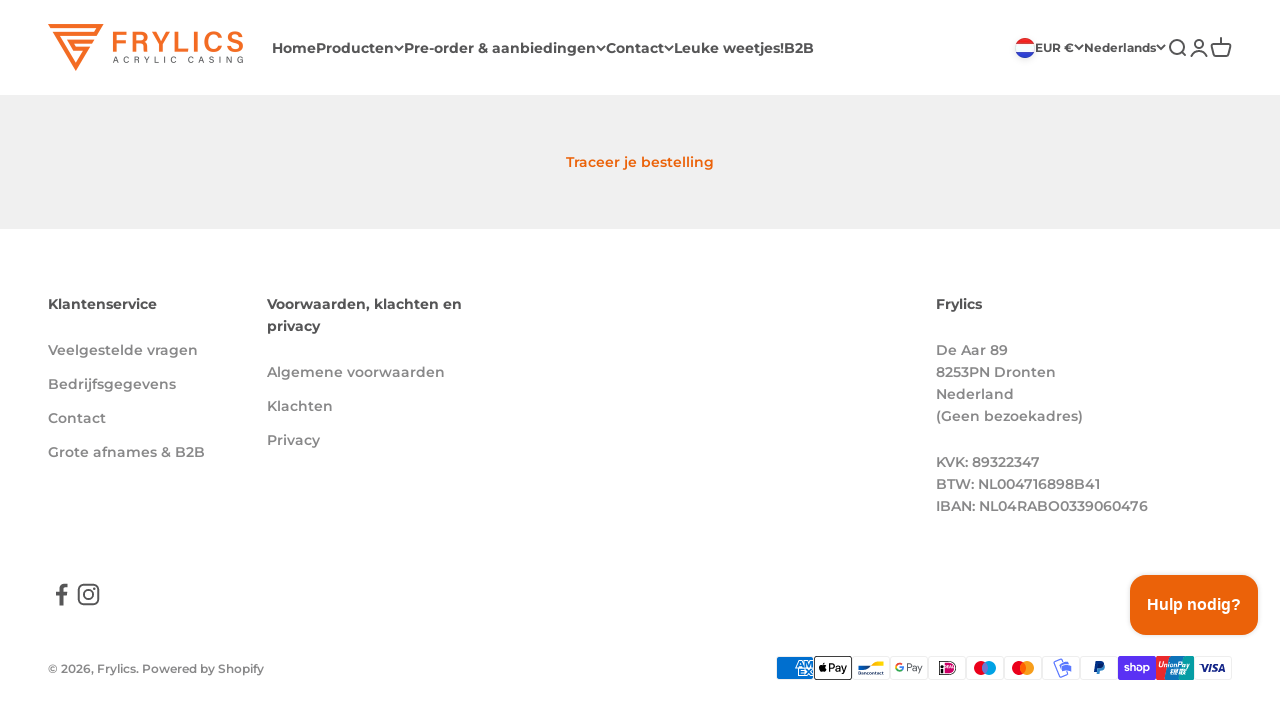

--- FILE ---
content_type: text/css
request_url: https://frylics.nl/cdn/shop/t/52/assets/country-flags.css?v=36492802957944757871748435308
body_size: 582
content:
.country-flags{background:-webkit-image-set(url(//frylics.nl/cdn/shop/t/52/assets/country-flags.png?v=37230036826556269641748435266) 1x,url(//frylics.nl/cdn/shop/t/52/assets/country-flags-2x.png?v=119388446682176363021748435266) 2x) no-repeat top left;background:image-set(url(//frylics.nl/cdn/shop/t/52/assets/country-flags.png?v=37230036826556269641748435266) 1x,url(//frylics.nl/cdn/shop/t/52/assets/country-flags-2x.png?v=119388446682176363021748435266) 2x) no-repeat top left;width:20px;height:20px;flex-shrink:0;filter:drop-shadow(0px 2px 3px rgb(0 0 0 / .1))}.country-flags--AD{background-position:0 0}.country-flags--AE{background-position:-21px 0}.country-flags--AF{background-position:0 -21px}.country-flags--African_nion{background-position:-21px -21px}.country-flags--AG{background-position:-42px 0}.country-flags--AI{background-position:-42px -21px}.country-flags--AL{background-position:0 -42px}.country-flags--AM{background-position:-21px -42px}.country-flags--AMS{background-position:-42px -42px}.country-flags--AO{background-position:-63px 0}.country-flags--AQ{background-position:-63px -21px}.country-flags--AR{background-position:-63px -42px}.country-flags--AS{background-position:0 -63px}.country-flags--AT{background-position:-21px -63px}.country-flags--AU{background-position:-42px -63px}.country-flags--AW{background-position:-63px -63px}.country-flags--AX{background-position:-84px 0}.country-flags--AZ{background-position:-84px -21px}.country-flags--BA{background-position:-84px -42px}.country-flags--BB{background-position:-84px -63px}.country-flags--BD{background-position:0 -84px}.country-flags--BE{background-position:-21px -84px}.country-flags--BF{background-position:-42px -84px}.country-flags--BG{background-position:-63px -84px}.country-flags--BH{background-position:-84px -84px}.country-flags--BI{background-position:-105px 0}.country-flags--BJ{background-position:-105px -21px}.country-flags--BL{background-position:-105px -42px}.country-flags--BM{background-position:-105px -63px}.country-flags--BN{background-position:-105px -84px}.country-flags--BO{background-position:0 -105px}.country-flags--BQ-BO{background-position:-21px -105px}.country-flags--BQ-SA{background-position:-42px -105px}.country-flags--BQ-SE{background-position:-63px -105px}.country-flags--BR{background-position:-84px -105px}.country-flags--BS{background-position:-105px -105px}.country-flags--BT{background-position:-126px 0}.country-flags--BV{background-position:-126px -21px}.country-flags--BW{background-position:-126px -42px}.country-flags--BY{background-position:-126px -63px}.country-flags--BZ{background-position:-126px -84px}.country-flags--CA{background-position:-126px -105px}.country-flags--CC{background-position:0 -126px}.country-flags--CD{background-position:-21px -126px}.country-flags--CF{background-position:-42px -126px}.country-flags--CG{background-position:-63px -126px}.country-flags--CH{background-position:-84px -126px}.country-flags--CI{background-position:-105px -126px}.country-flags--CK{background-position:-126px -126px}.country-flags--CL{background-position:-147px 0}.country-flags--CM{background-position:-147px -21px}.country-flags--CN{background-position:-147px -42px}.country-flags--CO{background-position:-147px -63px}.country-flags--CR{background-position:-147px -84px}.country-flags--CU{background-position:-147px -105px}.country-flags--CV{background-position:-147px -126px}.country-flags--CW{background-position:0 -147px}.country-flags--CX{background-position:-21px -147px}.country-flags--CY{background-position:-42px -147px}.country-flags--CZ{background-position:-63px -147px}.country-flags--DE{background-position:-84px -147px}.country-flags--DJ{background-position:-105px -147px}.country-flags--DK{background-position:-126px -147px}.country-flags--DM{background-position:-147px -147px}.country-flags--DO{background-position:-168px 0}.country-flags--DZ{background-position:-168px -21px}.country-flags--EC{background-position:-168px -42px}.country-flags--EE{background-position:-168px -63px}.country-flags--EG{background-position:-168px -84px}.country-flags--EH{background-position:-168px -105px}.country-flags--ER{background-position:-168px -126px}.country-flags--ES{background-position:-168px -147px}.country-flags--ET{background-position:0 -168px}.country-flags--EUROPE{background-position:-21px -168px}.country-flags--FI{background-position:-42px -168px}.country-flags--FJ{background-position:-63px -168px}.country-flags--FK{background-position:-84px -168px}.country-flags--FM{background-position:-105px -168px}.country-flags--FO{background-position:-126px -168px}.country-flags--FR{background-position:-147px -168px}.country-flags--GA{background-position:-168px -168px}.country-flags--GB{background-position:-189px -63px}.country-flags--GB-NIR{background-position:-189px -21px}.country-flags--GB-SCT{background-position:-189px -42px}.country-flags--GB-UKM{background-position:-189px -63px}.country-flags--GB-WLS{background-position:-189px -84px}.country-flags--GD{background-position:-189px -105px}.country-flags--GE{background-position:-189px -126px}.country-flags--GF{background-position:-189px -147px}.country-flags--GG{background-position:-189px -168px}.country-flags--GH{background-position:0 -189px}.country-flags--GI{background-position:-21px -189px}.country-flags--GL{background-position:-42px -189px}.country-flags--GM{background-position:-63px -189px}.country-flags--GN{background-position:-84px -189px}.country-flags--GP{background-position:-105px -189px}.country-flags--GP{background-position:-126px -189px}.country-flags--GQ{background-position:-147px -189px}.country-flags--GR{background-position:-168px -189px}.country-flags--GS{background-position:-189px -189px}.country-flags--GT{background-position:-210px 0}.country-flags--GU{background-position:-210px -21px}.country-flags--GW{background-position:-210px -42px}.country-flags--GY{background-position:-210px -63px}.country-flags--HK{background-position:-210px -84px}.country-flags--HM{background-position:-210px -105px}.country-flags--HN{background-position:-210px -126px}.country-flags--HR{background-position:-210px -147px}.country-flags--HT{background-position:-210px -168px}.country-flags--HU{background-position:-210px -189px}.country-flags--ID{background-position:0 -210px}.country-flags--IE{background-position:-21px -210px}.country-flags--IL{background-position:-42px -210px}.country-flags--IM{background-position:-63px -210px}.country-flags--IN{background-position:-84px -210px}.country-flags--IO{background-position:-105px -210px}.country-flags--IQ{background-position:-126px -210px}.country-flags--IR{background-position:-147px -210px}.country-flags--IS{background-position:-168px -210px}.country-flags--IT{background-position:-189px -210px}.country-flags--JE{background-position:-210px -210px}.country-flags--JM{background-position:-231px 0}.country-flags--JO{background-position:-231px -21px}.country-flags--JP{background-position:-231px -42px}.country-flags--KG{background-position:-231px -63px}.country-flags--KH{background-position:-231px -84px}.country-flags--KI{background-position:-231px -105px}.country-flags--KM{background-position:-231px -126px}.country-flags--KN{background-position:-231px -147px}.country-flags--KN-SK{background-position:-231px -168px}.country-flags--KP{background-position:-231px -189px}.country-flags--KR{background-position:-231px -210px}.country-flags--KW{background-position:0 -231px}.country-flags--KY{background-position:-21px -231px}.country-flags--KZ{background-position:-42px -231px}.country-flags--LA{background-position:-63px -231px}.country-flags--LB{background-position:-84px -231px}.country-flags--LC{background-position:-105px -231px}.country-flags--LI{background-position:-126px -231px}.country-flags--LK{background-position:-147px -231px}.country-flags--LR{background-position:-168px -231px}.country-flags--LS{background-position:-189px -231px}.country-flags--LT{background-position:-210px -231px}.country-flags--LU{background-position:-231px -231px}.country-flags--LV{background-position:-252px 0}.country-flags--LY{background-position:-252px -21px}.country-flags--MA{background-position:-252px -42px}.country-flags--MC{background-position:-252px -63px}.country-flags--MD{background-position:-252px -84px}.country-flags--ME{background-position:-252px -105px}.country-flags--MF{background-position:-252px -126px}.country-flags--MG{background-position:-252px -147px}.country-flags--MH{background-position:-252px -168px}.country-flags--MK{background-position:-252px -189px}.country-flags--ML{background-position:-252px -210px}.country-flags--MM{background-position:-252px -231px}.country-flags--MN{background-position:0 -252px}.country-flags--MO{background-position:-21px -252px}.country-flags--MP{background-position:-42px -252px}.country-flags--MQ{background-position:-63px -252px}.country-flags--MQ-UNF{background-position:-84px -252px}.country-flags--MR{background-position:-105px -252px}.country-flags--MS{background-position:-126px -252px}.country-flags--MT{background-position:-147px -252px}.country-flags--MU{background-position:-168px -252px}.country-flags--MV{background-position:-189px -252px}.country-flags--MW{background-position:-210px -252px}.country-flags--MX{background-position:-231px -252px}.country-flags--MY{background-position:-252px -252px}.country-flags--MZ{background-position:-273px 0}.country-flags--NA{background-position:-273px -21px}.country-flags--NC{background-position:-273px -42px}.country-flags--NE{background-position:-273px -63px}.country-flags--NF{background-position:-273px -84px}.country-flags--NG{background-position:-273px -105px}.country-flags--NI{background-position:-273px -126px}.country-flags--NL{background-position:-273px -147px}.country-flags--NO{background-position:-273px -168px}.country-flags--NP{background-position:-273px -189px}.country-flags--NR{background-position:-273px -210px}.country-flags--NU{background-position:-273px -231px}.country-flags--NZ{background-position:-273px -252px}.country-flags--OM{background-position:0 -273px}.country-flags--PA{background-position:-21px -273px}.country-flags--PE{background-position:-42px -273px}.country-flags--PF{background-position:-63px -273px}.country-flags--PG{background-position:-84px -273px}.country-flags--PH{background-position:-105px -273px}.country-flags--PK{background-position:-126px -273px}.country-flags--PL{background-position:-147px -273px}.country-flags--PM{background-position:-168px -273px}.country-flags--PM-UNF{background-position:-189px -273px}.country-flags--PN{background-position:-210px -273px}.country-flags--PR{background-position:-231px -273px}.country-flags--PS{background-position:-252px -273px}.country-flags--PT{background-position:-273px -273px}.country-flags--PW{background-position:-294px 0}.country-flags--PY{background-position:-294px -21px}.country-flags--QA{background-position:-294px -42px}.country-flags--RAINBOW{background-position:-294px -63px}.country-flags--RE{background-position:-294px -84px}.country-flags--RO{background-position:-294px -105px}.country-flags--RS{background-position:-294px -126px}.country-flags--RU{background-position:-294px -147px}.country-flags--RW{background-position:-294px -168px}.country-flags--SA{background-position:-294px -189px}.country-flags--SB{background-position:-294px -210px}.country-flags--SC{background-position:-294px -231px}.country-flags--SD{background-position:-294px -252px}.country-flags--SE{background-position:-294px -273px}.country-flags--SG{background-position:0 -294px}.country-flags--SH{background-position:-21px -294px}.country-flags--SI{background-position:-42px -294px}.country-flags--SJ{background-position:-63px -294px}.country-flags--SK{background-position:-84px -294px}.country-flags--SL{background-position:-105px -294px}.country-flags--SM{background-position:-126px -294px}.country-flags--SN{background-position:-147px -294px}.country-flags--SO{background-position:-168px -294px}.country-flags--SR{background-position:-189px -294px}.country-flags--SS{background-position:-210px -294px}.country-flags--ST{background-position:-231px -294px}.country-flags--SV{background-position:-252px -294px}.country-flags--SX{background-position:-273px -294px}.country-flags--SY{background-position:-294px -294px}.country-flags--SZ{background-position:-315px 0}.country-flags--TC{background-position:-315px -21px}.country-flags--TD{background-position:-315px -42px}.country-flags--TF{background-position:-315px -63px}.country-flags--TG{background-position:-315px -84px}.country-flags--TH{background-position:-315px -105px}.country-flags--TJ{background-position:-315px -126px}.country-flags--TK{background-position:-315px -147px}.country-flags--TL{background-position:-315px -168px}.country-flags--TM{background-position:-315px -189px}.country-flags--TN{background-position:-315px -210px}.country-flags--TO{background-position:-315px -231px}.country-flags--TR{background-position:-315px -252px}.country-flags--TT{background-position:-315px -273px}.country-flags--TV{background-position:-315px -294px}.country-flags--TW{background-position:0 -315px}.country-flags--TZ{background-position:-21px -315px}.country-flags--UA{background-position:-42px -315px}.country-flags--UG{background-position:-63px -315px}.country-flags--UM{background-position:-84px -315px}.country-flags--Union_f_outh_merican_ations{background-position:-105px -315px}.country-flags--US{background-position:-126px -315px}.country-flags--UY{background-position:-147px -315px}.country-flags--UZ{background-position:-168px -315px}.country-flags--VA{background-position:-189px -315px}.country-flags--VC{background-position:-210px -315px}.country-flags--VE{background-position:-231px -315px}.country-flags--VG{background-position:-252px -315px}.country-flags--VI{background-position:-273px -315px}.country-flags--VN{background-position:-294px -315px}.country-flags--VU{background-position:-315px -315px}.country-flags--WF{background-position:-336px 0}.country-flags--WS{background-position:-336px -21px}.country-flags--XK{background-position:-336px -42px}.country-flags--YE{background-position:-336px -63px}.country-flags--YT-UNF{background-position:-336px -84px}.country-flags--ZA{background-position:-336px -105px}.country-flags--ZM{background-position:-336px -126px}.country-flags--ZW{background-position:-336px -147px}
/*# sourceMappingURL=/cdn/shop/t/52/assets/country-flags.css.map?v=36492802957944757871748435308 */
